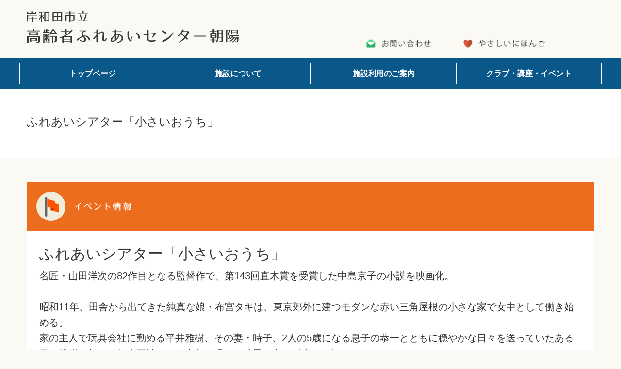

--- FILE ---
content_type: text/html; charset=UTF-8
request_url: https://kishiwada-fureai.net/2024/02/28/event20240412/
body_size: 9458
content:
<!doctype html>
<html class="no-js" lang="ja">

<head>
    <meta charset="utf-8" />
    <meta http-equiv="x-ua-compatible" content="ie=edge,chrome=1">
    <meta name="viewport" content="width=device-width, initial-scale=1.0">
    <title>ふれあいシアター「小さいおうち」 | 高齢者ふれあいセンター朝陽</title>
    <meta name="description" itemprop="description" content="" />
    <link rel="alternate" type="application/rss+xml" title="高齢者ふれあいセンター朝陽 RSSフィード" href="https://kishiwada-fureai.net/feed/">
    <link rel="stylesheet" href="https://kishiwada-fureai.net/wp/wp-content/themes/community_center/css/foundation.css" />
    <link rel="stylesheet" href="https://kishiwada-fureai.net/wp/wp-content/themes/community_center/css/foundation-icons.css" />
    <link rel="stylesheet" href="https://kishiwada-fureai.net/wp/wp-content/themes/community_center/css/common.css" />
    <link rel="stylesheet" href="https://kishiwada-fureai.net/wp/wp-content/themes/community_center/css/slick.css" />
    <link rel="stylesheet" href="https://kishiwada-fureai.net/wp/wp-content/themes/community_center/css/slick-theme.css" />
    <link rel="stylesheet" href="https://kishiwada-fureai.net/wp/wp-content/themes/community_center/css/slimmenu.min.css" />
    <link rel="stylesheet" href="https://kishiwada-fureai.net/wp/wp-content/themes/community_center/style.css" />

<!--[if lt IE 9]>
<script src="https://kishiwada-fureai.net/wp/wp-content/themes/community_center/js/html5shiv.js"></script>
<script src="https://kishiwada-fureai.net/wp/wp-content/themes/community_center/js/respond.src.js"></script>
<link rel="stylesheet" type="text/css" href="https://kishiwada-fureai.net/wp/wp-content/themes/community_center/css/style-oldIE.css">
<![endif]-->
<meta name='robots' content='max-image-preview:large' />
<link rel="alternate" title="oEmbed (JSON)" type="application/json+oembed" href="https://kishiwada-fureai.net/wp-json/oembed/1.0/embed?url=https%3A%2F%2Fkishiwada-fureai.net%2F2024%2F02%2F28%2Fevent20240412%2F" />
<link rel="alternate" title="oEmbed (XML)" type="text/xml+oembed" href="https://kishiwada-fureai.net/wp-json/oembed/1.0/embed?url=https%3A%2F%2Fkishiwada-fureai.net%2F2024%2F02%2F28%2Fevent20240412%2F&#038;format=xml" />
<style id='wp-img-auto-sizes-contain-inline-css' type='text/css'>
img:is([sizes=auto i],[sizes^="auto," i]){contain-intrinsic-size:3000px 1500px}
/*# sourceURL=wp-img-auto-sizes-contain-inline-css */
</style>
<style id='wp-emoji-styles-inline-css' type='text/css'>

	img.wp-smiley, img.emoji {
		display: inline !important;
		border: none !important;
		box-shadow: none !important;
		height: 1em !important;
		width: 1em !important;
		margin: 0 0.07em !important;
		vertical-align: -0.1em !important;
		background: none !important;
		padding: 0 !important;
	}
/*# sourceURL=wp-emoji-styles-inline-css */
</style>
<style id='wp-block-library-inline-css' type='text/css'>
:root{--wp-block-synced-color:#7a00df;--wp-block-synced-color--rgb:122,0,223;--wp-bound-block-color:var(--wp-block-synced-color);--wp-editor-canvas-background:#ddd;--wp-admin-theme-color:#007cba;--wp-admin-theme-color--rgb:0,124,186;--wp-admin-theme-color-darker-10:#006ba1;--wp-admin-theme-color-darker-10--rgb:0,107,160.5;--wp-admin-theme-color-darker-20:#005a87;--wp-admin-theme-color-darker-20--rgb:0,90,135;--wp-admin-border-width-focus:2px}@media (min-resolution:192dpi){:root{--wp-admin-border-width-focus:1.5px}}.wp-element-button{cursor:pointer}:root .has-very-light-gray-background-color{background-color:#eee}:root .has-very-dark-gray-background-color{background-color:#313131}:root .has-very-light-gray-color{color:#eee}:root .has-very-dark-gray-color{color:#313131}:root .has-vivid-green-cyan-to-vivid-cyan-blue-gradient-background{background:linear-gradient(135deg,#00d084,#0693e3)}:root .has-purple-crush-gradient-background{background:linear-gradient(135deg,#34e2e4,#4721fb 50%,#ab1dfe)}:root .has-hazy-dawn-gradient-background{background:linear-gradient(135deg,#faaca8,#dad0ec)}:root .has-subdued-olive-gradient-background{background:linear-gradient(135deg,#fafae1,#67a671)}:root .has-atomic-cream-gradient-background{background:linear-gradient(135deg,#fdd79a,#004a59)}:root .has-nightshade-gradient-background{background:linear-gradient(135deg,#330968,#31cdcf)}:root .has-midnight-gradient-background{background:linear-gradient(135deg,#020381,#2874fc)}:root{--wp--preset--font-size--normal:16px;--wp--preset--font-size--huge:42px}.has-regular-font-size{font-size:1em}.has-larger-font-size{font-size:2.625em}.has-normal-font-size{font-size:var(--wp--preset--font-size--normal)}.has-huge-font-size{font-size:var(--wp--preset--font-size--huge)}.has-text-align-center{text-align:center}.has-text-align-left{text-align:left}.has-text-align-right{text-align:right}.has-fit-text{white-space:nowrap!important}#end-resizable-editor-section{display:none}.aligncenter{clear:both}.items-justified-left{justify-content:flex-start}.items-justified-center{justify-content:center}.items-justified-right{justify-content:flex-end}.items-justified-space-between{justify-content:space-between}.screen-reader-text{border:0;clip-path:inset(50%);height:1px;margin:-1px;overflow:hidden;padding:0;position:absolute;width:1px;word-wrap:normal!important}.screen-reader-text:focus{background-color:#ddd;clip-path:none;color:#444;display:block;font-size:1em;height:auto;left:5px;line-height:normal;padding:15px 23px 14px;text-decoration:none;top:5px;width:auto;z-index:100000}html :where(.has-border-color){border-style:solid}html :where([style*=border-top-color]){border-top-style:solid}html :where([style*=border-right-color]){border-right-style:solid}html :where([style*=border-bottom-color]){border-bottom-style:solid}html :where([style*=border-left-color]){border-left-style:solid}html :where([style*=border-width]){border-style:solid}html :where([style*=border-top-width]){border-top-style:solid}html :where([style*=border-right-width]){border-right-style:solid}html :where([style*=border-bottom-width]){border-bottom-style:solid}html :where([style*=border-left-width]){border-left-style:solid}html :where(img[class*=wp-image-]){height:auto;max-width:100%}:where(figure){margin:0 0 1em}html :where(.is-position-sticky){--wp-admin--admin-bar--position-offset:var(--wp-admin--admin-bar--height,0px)}@media screen and (max-width:600px){html :where(.is-position-sticky){--wp-admin--admin-bar--position-offset:0px}}

/*# sourceURL=wp-block-library-inline-css */
</style><style id='global-styles-inline-css' type='text/css'>
:root{--wp--preset--aspect-ratio--square: 1;--wp--preset--aspect-ratio--4-3: 4/3;--wp--preset--aspect-ratio--3-4: 3/4;--wp--preset--aspect-ratio--3-2: 3/2;--wp--preset--aspect-ratio--2-3: 2/3;--wp--preset--aspect-ratio--16-9: 16/9;--wp--preset--aspect-ratio--9-16: 9/16;--wp--preset--color--black: #000000;--wp--preset--color--cyan-bluish-gray: #abb8c3;--wp--preset--color--white: #ffffff;--wp--preset--color--pale-pink: #f78da7;--wp--preset--color--vivid-red: #cf2e2e;--wp--preset--color--luminous-vivid-orange: #ff6900;--wp--preset--color--luminous-vivid-amber: #fcb900;--wp--preset--color--light-green-cyan: #7bdcb5;--wp--preset--color--vivid-green-cyan: #00d084;--wp--preset--color--pale-cyan-blue: #8ed1fc;--wp--preset--color--vivid-cyan-blue: #0693e3;--wp--preset--color--vivid-purple: #9b51e0;--wp--preset--gradient--vivid-cyan-blue-to-vivid-purple: linear-gradient(135deg,rgb(6,147,227) 0%,rgb(155,81,224) 100%);--wp--preset--gradient--light-green-cyan-to-vivid-green-cyan: linear-gradient(135deg,rgb(122,220,180) 0%,rgb(0,208,130) 100%);--wp--preset--gradient--luminous-vivid-amber-to-luminous-vivid-orange: linear-gradient(135deg,rgb(252,185,0) 0%,rgb(255,105,0) 100%);--wp--preset--gradient--luminous-vivid-orange-to-vivid-red: linear-gradient(135deg,rgb(255,105,0) 0%,rgb(207,46,46) 100%);--wp--preset--gradient--very-light-gray-to-cyan-bluish-gray: linear-gradient(135deg,rgb(238,238,238) 0%,rgb(169,184,195) 100%);--wp--preset--gradient--cool-to-warm-spectrum: linear-gradient(135deg,rgb(74,234,220) 0%,rgb(151,120,209) 20%,rgb(207,42,186) 40%,rgb(238,44,130) 60%,rgb(251,105,98) 80%,rgb(254,248,76) 100%);--wp--preset--gradient--blush-light-purple: linear-gradient(135deg,rgb(255,206,236) 0%,rgb(152,150,240) 100%);--wp--preset--gradient--blush-bordeaux: linear-gradient(135deg,rgb(254,205,165) 0%,rgb(254,45,45) 50%,rgb(107,0,62) 100%);--wp--preset--gradient--luminous-dusk: linear-gradient(135deg,rgb(255,203,112) 0%,rgb(199,81,192) 50%,rgb(65,88,208) 100%);--wp--preset--gradient--pale-ocean: linear-gradient(135deg,rgb(255,245,203) 0%,rgb(182,227,212) 50%,rgb(51,167,181) 100%);--wp--preset--gradient--electric-grass: linear-gradient(135deg,rgb(202,248,128) 0%,rgb(113,206,126) 100%);--wp--preset--gradient--midnight: linear-gradient(135deg,rgb(2,3,129) 0%,rgb(40,116,252) 100%);--wp--preset--font-size--small: 13px;--wp--preset--font-size--medium: 20px;--wp--preset--font-size--large: 36px;--wp--preset--font-size--x-large: 42px;--wp--preset--spacing--20: 0.44rem;--wp--preset--spacing--30: 0.67rem;--wp--preset--spacing--40: 1rem;--wp--preset--spacing--50: 1.5rem;--wp--preset--spacing--60: 2.25rem;--wp--preset--spacing--70: 3.38rem;--wp--preset--spacing--80: 5.06rem;--wp--preset--shadow--natural: 6px 6px 9px rgba(0, 0, 0, 0.2);--wp--preset--shadow--deep: 12px 12px 50px rgba(0, 0, 0, 0.4);--wp--preset--shadow--sharp: 6px 6px 0px rgba(0, 0, 0, 0.2);--wp--preset--shadow--outlined: 6px 6px 0px -3px rgb(255, 255, 255), 6px 6px rgb(0, 0, 0);--wp--preset--shadow--crisp: 6px 6px 0px rgb(0, 0, 0);}:where(.is-layout-flex){gap: 0.5em;}:where(.is-layout-grid){gap: 0.5em;}body .is-layout-flex{display: flex;}.is-layout-flex{flex-wrap: wrap;align-items: center;}.is-layout-flex > :is(*, div){margin: 0;}body .is-layout-grid{display: grid;}.is-layout-grid > :is(*, div){margin: 0;}:where(.wp-block-columns.is-layout-flex){gap: 2em;}:where(.wp-block-columns.is-layout-grid){gap: 2em;}:where(.wp-block-post-template.is-layout-flex){gap: 1.25em;}:where(.wp-block-post-template.is-layout-grid){gap: 1.25em;}.has-black-color{color: var(--wp--preset--color--black) !important;}.has-cyan-bluish-gray-color{color: var(--wp--preset--color--cyan-bluish-gray) !important;}.has-white-color{color: var(--wp--preset--color--white) !important;}.has-pale-pink-color{color: var(--wp--preset--color--pale-pink) !important;}.has-vivid-red-color{color: var(--wp--preset--color--vivid-red) !important;}.has-luminous-vivid-orange-color{color: var(--wp--preset--color--luminous-vivid-orange) !important;}.has-luminous-vivid-amber-color{color: var(--wp--preset--color--luminous-vivid-amber) !important;}.has-light-green-cyan-color{color: var(--wp--preset--color--light-green-cyan) !important;}.has-vivid-green-cyan-color{color: var(--wp--preset--color--vivid-green-cyan) !important;}.has-pale-cyan-blue-color{color: var(--wp--preset--color--pale-cyan-blue) !important;}.has-vivid-cyan-blue-color{color: var(--wp--preset--color--vivid-cyan-blue) !important;}.has-vivid-purple-color{color: var(--wp--preset--color--vivid-purple) !important;}.has-black-background-color{background-color: var(--wp--preset--color--black) !important;}.has-cyan-bluish-gray-background-color{background-color: var(--wp--preset--color--cyan-bluish-gray) !important;}.has-white-background-color{background-color: var(--wp--preset--color--white) !important;}.has-pale-pink-background-color{background-color: var(--wp--preset--color--pale-pink) !important;}.has-vivid-red-background-color{background-color: var(--wp--preset--color--vivid-red) !important;}.has-luminous-vivid-orange-background-color{background-color: var(--wp--preset--color--luminous-vivid-orange) !important;}.has-luminous-vivid-amber-background-color{background-color: var(--wp--preset--color--luminous-vivid-amber) !important;}.has-light-green-cyan-background-color{background-color: var(--wp--preset--color--light-green-cyan) !important;}.has-vivid-green-cyan-background-color{background-color: var(--wp--preset--color--vivid-green-cyan) !important;}.has-pale-cyan-blue-background-color{background-color: var(--wp--preset--color--pale-cyan-blue) !important;}.has-vivid-cyan-blue-background-color{background-color: var(--wp--preset--color--vivid-cyan-blue) !important;}.has-vivid-purple-background-color{background-color: var(--wp--preset--color--vivid-purple) !important;}.has-black-border-color{border-color: var(--wp--preset--color--black) !important;}.has-cyan-bluish-gray-border-color{border-color: var(--wp--preset--color--cyan-bluish-gray) !important;}.has-white-border-color{border-color: var(--wp--preset--color--white) !important;}.has-pale-pink-border-color{border-color: var(--wp--preset--color--pale-pink) !important;}.has-vivid-red-border-color{border-color: var(--wp--preset--color--vivid-red) !important;}.has-luminous-vivid-orange-border-color{border-color: var(--wp--preset--color--luminous-vivid-orange) !important;}.has-luminous-vivid-amber-border-color{border-color: var(--wp--preset--color--luminous-vivid-amber) !important;}.has-light-green-cyan-border-color{border-color: var(--wp--preset--color--light-green-cyan) !important;}.has-vivid-green-cyan-border-color{border-color: var(--wp--preset--color--vivid-green-cyan) !important;}.has-pale-cyan-blue-border-color{border-color: var(--wp--preset--color--pale-cyan-blue) !important;}.has-vivid-cyan-blue-border-color{border-color: var(--wp--preset--color--vivid-cyan-blue) !important;}.has-vivid-purple-border-color{border-color: var(--wp--preset--color--vivid-purple) !important;}.has-vivid-cyan-blue-to-vivid-purple-gradient-background{background: var(--wp--preset--gradient--vivid-cyan-blue-to-vivid-purple) !important;}.has-light-green-cyan-to-vivid-green-cyan-gradient-background{background: var(--wp--preset--gradient--light-green-cyan-to-vivid-green-cyan) !important;}.has-luminous-vivid-amber-to-luminous-vivid-orange-gradient-background{background: var(--wp--preset--gradient--luminous-vivid-amber-to-luminous-vivid-orange) !important;}.has-luminous-vivid-orange-to-vivid-red-gradient-background{background: var(--wp--preset--gradient--luminous-vivid-orange-to-vivid-red) !important;}.has-very-light-gray-to-cyan-bluish-gray-gradient-background{background: var(--wp--preset--gradient--very-light-gray-to-cyan-bluish-gray) !important;}.has-cool-to-warm-spectrum-gradient-background{background: var(--wp--preset--gradient--cool-to-warm-spectrum) !important;}.has-blush-light-purple-gradient-background{background: var(--wp--preset--gradient--blush-light-purple) !important;}.has-blush-bordeaux-gradient-background{background: var(--wp--preset--gradient--blush-bordeaux) !important;}.has-luminous-dusk-gradient-background{background: var(--wp--preset--gradient--luminous-dusk) !important;}.has-pale-ocean-gradient-background{background: var(--wp--preset--gradient--pale-ocean) !important;}.has-electric-grass-gradient-background{background: var(--wp--preset--gradient--electric-grass) !important;}.has-midnight-gradient-background{background: var(--wp--preset--gradient--midnight) !important;}.has-small-font-size{font-size: var(--wp--preset--font-size--small) !important;}.has-medium-font-size{font-size: var(--wp--preset--font-size--medium) !important;}.has-large-font-size{font-size: var(--wp--preset--font-size--large) !important;}.has-x-large-font-size{font-size: var(--wp--preset--font-size--x-large) !important;}
/*# sourceURL=global-styles-inline-css */
</style>

<style id='classic-theme-styles-inline-css' type='text/css'>
/*! This file is auto-generated */
.wp-block-button__link{color:#fff;background-color:#32373c;border-radius:9999px;box-shadow:none;text-decoration:none;padding:calc(.667em + 2px) calc(1.333em + 2px);font-size:1.125em}.wp-block-file__button{background:#32373c;color:#fff;text-decoration:none}
/*# sourceURL=/wp-includes/css/classic-themes.min.css */
</style>
<link rel="https://api.w.org/" href="https://kishiwada-fureai.net/wp-json/" /><link rel="alternate" title="JSON" type="application/json" href="https://kishiwada-fureai.net/wp-json/wp/v2/posts/3567" /><link rel="EditURI" type="application/rsd+xml" title="RSD" href="https://kishiwada-fureai.net/wp/xmlrpc.php?rsd" />
<meta name="generator" content="WordPress 6.9" />
<link rel="canonical" href="https://kishiwada-fureai.net/2024/02/28/event20240412/" />
<link rel='shortlink' href='https://kishiwada-fureai.net/?p=3567' />
</head>

<body onload="initialize();" class="wp-singular post-template-default single single-post postid-3567 single-format-standard wp-theme-community_center">

<!-- Global site tag (gtag.js) - Google Analytics -->
<script async src="https://www.googletagmanager.com/gtag/js?id=UA-85675864-18"></script>
<script>
  window.dataLayer = window.dataLayer || [];
  function gtag(){dataLayer.push(arguments);}
  gtag('js', new Date());

  gtag('config', 'UA-85675864-18');
</script>

<!-- スマホメニュー -->
<nav class="show-for-small-only">
    <ul id="navigation" class="slimmenu">
        <li><a href="https://kishiwada-fureai.net">トップページ</a>
        <li><a href="https://kishiwada-fureai.net/facilities">施設について</a>
            <ul>
                <li><a href="https://kishiwada-fureai.net/facilities/facility_details">施設の詳細</a></li>
                <li><a href="https://kishiwada-fureai.net/facilities/access_map">アクセスマップ</a></li>
                <li><a href="https://kishiwada-fureai.net/facilities/floor_map">フロアマップ</a></li>
                <li><a href="https://kishiwada-fureai.net/facilities/notes">注意事項</a></li>
            </ul>
        </li>
        <li><a href="https://kishiwada-fureai.net/guidance">施設利用のご案内</a>
            <ul>
                <li><a href="https://kishiwada-fureai.net/guidance/room_details">各部屋の詳細</a></li>
                <li><a href="https://kishiwada-fureai.net/guidance/how_to_book">ご予約方法</a></li>
                <li><a href="https://kishiwada-fureai.net/guidance/usage_fee">ご利用料金</a></li>
            </ul>
        </li>
        <li><a href="https://kishiwada-fureai.net/lecturer">講座やイベントのご案内</a>
            <ul>
                <li><a href="https://kishiwada-fureai.net/category/course">講座・教室情報</a></li>
                <li><a href="https://kishiwada-fureai.net/category/event">イベント情報</a></li>
                <li><a href="https://kishiwada-fureai.net/category/club">クラブ情報</a></li>
                <li><a href="https://kishiwada-fureai.net/past_post">過去のイベント・講座・教室一覧</a></li>
            </ul>
        </li>
        <li><a href="https://kishiwada-fureai.net/contacts">お問い合わせ</a></li>
        <li><a href="https://kishiwada-fureai.net/friendly_japanese">やさしいにほんご</a></li>

        <!-- <li><a href="https://www.facebook.com/abeno.citzens.center.official/" target="_blank">フェイスブック</a></li>
        <li><a href="https://twitter.com/75KgLGEBetnO1rw" target="_blank">ツイッター</a></li>
        <li><a href="https://www.instagram.com/abenokumin.center/?hl=ja" target="_blank">インスタグラム</a></li> -->
    </ul>
</nav>
<!-- /スマホメニュー -->



<!-- ヘッダー -->

<header class="hide-for-small-only">
    <div class="row">
        <div class="small-12 medium-5 columns">
                             <p class="top_title"><a href="https://kishiwada-fureai.net" class="top_title"><img src="https://kishiwada-fureai.net/wp/wp-content/themes/community_center/common/img/logo.png" alt="高齢者ふれあいセンター朝陽" title="高齢者ふれあいセンター朝陽" /></a></p>
                    </div>
        <div class="small-12 medium-2 columns">　</div>
        <div class="small-12 medium-2 columns">
          <a href="https://kishiwada-fureai.net/contacts"><img src="https://kishiwada-fureai.net/wp/wp-content/themes/community_center/common/img/mail_btn.png" alt="お問い合わせフォーム" title="お問い合わせフォーム" class="hed_naavi" /></a>
        </div>
        <div class="small-12 medium-2 columns">
          <a href="https://kishiwada-fureai.net/friendly_japanese"><img src="https://kishiwada-fureai.net/wp/wp-content/themes/community_center/common/img/yasashii_btn.png" alt="やさしいにほんご" title="やさしいにほんご" class="hed_naavi" /></a>
        </div>
        <div class="small-12 medium-1 columns">
          <!--
          <a href="https://twitter.com/75KgLGEBetnO1rw" target="_blank">
            <img src="https://kishiwada-fureai.net/wp/wp-content/themes/community_center/img/sns_icon/twitter.png" alt="高齢者ふれあいセンター朝陽公式ツイッター" title="高齢者ふれあいセンター朝陽公式ツイッター" class="hed_naavi2" />
          </a>
          <a href="https://www.facebook.com/abeno.citzens.center.official/" target="_blank">
            <img src="https://kishiwada-fureai.net/wp/wp-content/themes/community_center/img/sns_icon/facebook.png" alt="高齢者ふれあいセンター朝陽公式フェイスブックページ" title="高齢者ふれあいセンター朝陽公式フェイスブックページ" class="hed_naavi2" />
          </a>
          <a href="https://www.instagram.com/abenokumin.center/?hl=ja" target="_blank">
            <img src="https://kishiwada-fureai.net/wp/wp-content/themes/community_center/img/sns_icon/instagram.png" alt="高齢者ふれあいセンター朝陽公式インスタグラム" title="高齢者ふれあいセンター朝陽公式インスタグラム" class="hed_naavi2" />
          </a>
          -->

        </div>
    </div>
</header>
<!-- /ヘッダー -->
<!-- グローバルナビ -->
<nav class="hide-for-small-only">
    <div class="row collapse navi">
        <div class="small-6 medium-3 columns"><a href="https://kishiwada-fureai.net">トップページ</a></div>
        <div class="small-6 medium-3 columns">
            <ul class="menu">
                <li class="menu_top">
                    <a href="https://kishiwada-fureai.net/facilities" class="init-bottom">施設について</a>
                    <ul class="menu_second">
                        <li><a href="https://kishiwada-fureai.net/facilities/facility_details">施設の詳細</a></li>
                        <li><a href="https://kishiwada-fureai.net/facilities/access_map">アクセスマップ</a></li>
                        <li><a href="https://kishiwada-fureai.net/facilities/floor_map">フロアマップ</a></li>
                        <li><a href="https://kishiwada-fureai.net/facilities/notes">注意事項</a></li>
                    </ul>
                </li>
            </ul>
        </div>
        <div class="small-6 medium-3 columns">
        	<ul class="menu">
                <li class="menu_top">
                    <a href="https://kishiwada-fureai.net/guidance" class="init-bottom">施設利用のご案内</a>
                    <ul class="menu_second">
                        <li><a href="https://kishiwada-fureai.net/guidance/room_details">各部屋の詳細</a></li>
                        <li><a href="https://kishiwada-fureai.net/guidance/how_to_book">集会室 / 会議室のご使用方法</a></li>
                        <li><a href="https://kishiwada-fureai.net/guidance/usage_fee">集会室 / 会議室のご使用料金</a></li>
                    </ul>
                </li>
            </ul>
        </div>
        <div class="small-6 medium-3 columns">
        	<ul class="menu">
                <li class="menu_top">
                    <a href="https://kishiwada-fureai.net/lecturer" class="init-bottom">クラブ・講座・イベント</a>
                    <ul class="menu_second">
                        <li><a href="https://kishiwada-fureai.net/category/event">イベント情報</a></li>
                        <li><a href="https://kishiwada-fureai.net/category/course">講座・教室情報</a></li>
                        <li><a href="https://kishiwada-fureai.net/category/club">クラブ情報</a></li>
                        <li><a href="https://kishiwada-fureai.net/past_post">過去のイベント・講座・教室一覧</a></li>
                    </ul>
                </li>
            </ul>
        </div>
    </div>
</nav>
<!-- /グローバルナビ -->



	


<section class="sec_white">
    <div class="row">
        <div class="small-12 medium-12 columns post">
            <h2>ふれあいシアター「小さいおうち」<!-- 2024年4月12日開催 -->
</h2>
        </div>
    </div>
</section>

<section class="sec_nomal room">

    <div class="row">

    	<!-- main -->
        <div class="small-12 medium-12 columns">

        <div class="event post_ct"><img src="https://kishiwada-fureai.net/wp/wp-content/themes/community_center/common/img/cate_event.png" alt="イベント情報" title="イベント情報" class="" /></div>




<div class="row">
                <div class="small-12 medium-12 columns">


                    <div class="post_body clearfix">
                    <h3>ふれあいシアター「小さいおうち」</h3>
                    <p class="post_text">名匠・山田洋次の82作目となる監督作で、第143回直木賞を受賞した中島京子の小説を映画化。<br>
<br>
昭和11年、田舎から出てきた純真な娘・布宮タキは、東京郊外に建つモダンな赤い三角屋根の小さな家で女中として働き始める。<br>
家の主人で玩具会社に勤める平井雅樹、その妻・時子、2人の5歳になる息子の恭一とともに穏やかな日々を送っていたある日、雅樹の部下で板倉正治という青年が現れ、時子の心が板倉へと傾いていく。</p>
                    	<div class="row">
                            <div class="small-12 medium-5 columns">
                                <p class="post_body_title">開催日時</p>
                                <p class="event_date">

																	
																	2024年4月12日																	<span>
																		(金) 																	</span>

																	
																	<br>

																		13:30～15:45
                                </p>

                                <p class="post_body_title">場所</p>
                                <p class="event_text">
                                    集会室                                </p>


<p class="post_body_title">案内資料</p>
<p class="event_text">
<a href="https://kishiwada-fureai.net/wp/wp-content/uploads/2024/02/event20240412.pdf" target="_blank">案内資料PDFダウンロード</a>
</p>


                            </div>
                            <div class="small-12 medium-7 columns">

<table>
<tbody>

<tr>
<th>対象</th>
<td>一般（岸和田市在住の65歳以上の方）</td>
</tr>

<tr>
<th>定員</th>
<td>25名</td>
</tr>

<tr>
<th>持ち物</th>
<td>特になし</td>
</tr>

<tr>
<th>参加費・材料費</th>
<td>無料</td>
</tr>

<tr>
<th>申込詳細</th>
<td>3月8日（金）9：00～先着順、定員になり次第締め切ります。詳しくは窓口に直接、またはお電話でお問い合わせください。</td>
</tr>


</tbody>
</table>
                            </div>
                        </div>
                    </div>
                </div>
            </div>






        </div>
        <!-- /main -->

    </div><!-- /row -->

</section>




    
    
</section>





<section class="sec_white">
	<div class="row collapse">
            <div class="small-12 medium-6 medium-offset-3 columns">

			<h5 style="padding-left: 5px; margin-top: 40px;"><a href="https://twitter.com/kishiwadafureai" target="_blank"><img src="https://kishiwada-fureai.net/wp/wp-content/themes/community_center/img/sns_icon/x.png" alt="岸和田市立 高齢者ふれあいセンター朝陽 公式X" title="岸和田市立 高齢者ふれあいセンター朝陽 公式X" class="hed_naavi2"/> 公式X</a></h5>

				<div  style="border:1px solid #ccc;">

					<a class="twitter-timeline" data-lang="ja" data-height="350" href="https://twitter.com/kishiwadafureai?ref_src=twsrc%5Etfw" data-chrome=”noheader,nofooter”>Tweets by kishiwadafureai</a> <script async src="https://platform.twitter.com/widgets.js" charset="utf-8"></script>
        </div>
			</div>
    </div>
</section>


<!-- 予約状況リンク -->
<!-- <section class="sec_white">
	<div class="row">
            <div class="small-12 large-12 columns sec_title"><a href="" target="_blank"><img src="https://kishiwada-fureai.net/wp/wp-content/themes/community_center/common/img/yoyaku_btn.png" alt="施設・各部屋の空き状況確認はこちら" title="施設・各部屋の空き状況確認はこちら" class="" /></a></div>
    </div>
</section> -->
<!-- /予約状況リンク -->



<!-- shitei -->
<section class="shitei sec_white">



	<div class="row">
        <div class="small-12 large-12 columns"><a href="https://www.bikentechno.co.jp/" target="_blank"><img src="https://kishiwada-fureai.net/wp/wp-content/themes/community_center/common/img/bikentechno.png" alt="株式会社ビケンテクノ" title="株式会社ビケンテクノ" class="" /></a><p>指定管理者　<a href="https://www.bikentechno.co.jp/" target="_blank">株式会社ビケンテクノ</a></p></div>
    </div>
</section>
<!-- /shitei -->


<!-- footer -->
<footer>
    <div class="row">
        <div class="small-12 medium-4 columns foot_address">
            <p>岸和田市立</p>
            <h3>高齢者ふれあいセンター朝陽</h3>
            <p>
            〒596-0041<br>
            大阪府岸和田市下野町5丁目3番8号<br>
            電話　072-438-4456<br>
            FAX　072-438-4458
            </p>
            <address>copyright©2021 岸和田市立高齢者ふれあいセンター朝陽. all rights reserved.</address>
        </div>
        <div class="hide-for-small-only medium-2 columns">
        	<ul>
                <li><a href="https://kishiwada-fureai.net/facilities">施設について</a>
                    <ul>
                        <li><a href="https://kishiwada-fureai.net/facilities/facility_details">施設の詳細</a></li>
                        <li><a href="https://kishiwada-fureai.net/facilities/access_map">アクセス</a></li>
                        <li><a href="https://kishiwada-fureai.net/facilities/floor_map">フロアマップ</a></li>
                        <li><a href="https://kishiwada-fureai.net/facilities/notes">注意事項</a></li>
                    </ul>
                </li>
            </ul>
        </div>
        <div class="hide-for-small-only medium-2 columns">
        	<ul>
                <li><a href="https://kishiwada-fureai.net/guidance">施設利用のご案内</a>
                    <ul>
                        <li><a href="https://kishiwada-fureai.net/guidance/room_details">各部屋の詳細</a></li>
                        <li><a href="https://kishiwada-fureai.net/guidance/how_to_book">ご予約方法</a></li>
                        <li><a href="https://kishiwada-fureai.net/guidance/usage_fee">ご利用料金</a></li>
                    </ul>
                </li>
            </ul>
        </div>
        <div class="hide-for-small-only medium-2 columns end">
        	<ul>
                <li><a href="https://kishiwada-fureai.net/lecturer">講座やイベントのご案内</a>
                    <ul>
                        <li><a href="https://kishiwada-fureai.net/category/course">講座・教室情報</a></li>
                        <li><a href="https://kishiwada-fureai.net/category/event">イベント情報</a></li>
												<li><a href="https://kishiwada-fureai.net/category/club">クラブ情報</a></li>
                        <li><a href="https://kishiwada-fureai.net/past_post">過去のイベント等一覧</a></li>
                    </ul>
                </li>
            </ul>
        </div>
        <div class="hide-for-small-only medium-2 columns end">
        	<ul>
                <li><a href="https://kishiwada-fureai.net/contacts">お問い合わせ</a></li>
                <li><a href="https://kishiwada-fureai.net/friendly_japanese">やさしいにほんご</a></li>
                <li><a href="https://kishiwada-fureai.net/browser">推奨ブラウザについて</a></li>
            </ul>
        </div>
    </div>
</footer>
<!-- /footer -->




<script src="https://maps.googleapis.com/maps/api/js?key=AIzaSyA30j1xiAaJ7MeSi6MsxZwdA-GoGFtq6lY"></script>



<script type="text/javascript" src="https://kishiwada-fureai.net/wp/wp-content/themes/community_center/js/vendor/jquery.min.js"></script>



<script type="text/javascript" src="https://kishiwada-fureai.net/wp/wp-content/themes/community_center/js/smart-crossfade.js"></script>
<script type="text/javascript" src="https://kishiwada-fureai.net/wp/wp-content/themes/community_center/js/vendor/what-input.min.js"></script>
<script type="text/javascript" src="https://kishiwada-fureai.net/wp/wp-content/themes/community_center/js/foundation.min.js"></script>
<script type="text/javascript" src="https://kishiwada-fureai.net/wp/wp-content/themes/community_center/js/jquery.slimmenu.min.js"></script>
<script type="text/javascript" src="https://kishiwada-fureai.net/wp/wp-content/themes/community_center/js/slick.min.js"></script>
<script type="text/javascript" src="https://kishiwada-fureai.net/wp/wp-content/themes/community_center/js/app.js"></script>

<script type="speculationrules">
{"prefetch":[{"source":"document","where":{"and":[{"href_matches":"/*"},{"not":{"href_matches":["/wp/wp-*.php","/wp/wp-admin/*","/wp/wp-content/uploads/*","/wp/wp-content/*","/wp/wp-content/plugins/*","/wp/wp-content/themes/community_center/*","/*\\?(.+)"]}},{"not":{"selector_matches":"a[rel~=\"nofollow\"]"}},{"not":{"selector_matches":".no-prefetch, .no-prefetch a"}}]},"eagerness":"conservative"}]}
</script>
<script id="wp-emoji-settings" type="application/json">
{"baseUrl":"https://s.w.org/images/core/emoji/17.0.2/72x72/","ext":".png","svgUrl":"https://s.w.org/images/core/emoji/17.0.2/svg/","svgExt":".svg","source":{"concatemoji":"https://kishiwada-fureai.net/wp/wp-includes/js/wp-emoji-release.min.js?ver=6.9"}}
</script>
<script type="module">
/* <![CDATA[ */
/*! This file is auto-generated */
const a=JSON.parse(document.getElementById("wp-emoji-settings").textContent),o=(window._wpemojiSettings=a,"wpEmojiSettingsSupports"),s=["flag","emoji"];function i(e){try{var t={supportTests:e,timestamp:(new Date).valueOf()};sessionStorage.setItem(o,JSON.stringify(t))}catch(e){}}function c(e,t,n){e.clearRect(0,0,e.canvas.width,e.canvas.height),e.fillText(t,0,0);t=new Uint32Array(e.getImageData(0,0,e.canvas.width,e.canvas.height).data);e.clearRect(0,0,e.canvas.width,e.canvas.height),e.fillText(n,0,0);const a=new Uint32Array(e.getImageData(0,0,e.canvas.width,e.canvas.height).data);return t.every((e,t)=>e===a[t])}function p(e,t){e.clearRect(0,0,e.canvas.width,e.canvas.height),e.fillText(t,0,0);var n=e.getImageData(16,16,1,1);for(let e=0;e<n.data.length;e++)if(0!==n.data[e])return!1;return!0}function u(e,t,n,a){switch(t){case"flag":return n(e,"\ud83c\udff3\ufe0f\u200d\u26a7\ufe0f","\ud83c\udff3\ufe0f\u200b\u26a7\ufe0f")?!1:!n(e,"\ud83c\udde8\ud83c\uddf6","\ud83c\udde8\u200b\ud83c\uddf6")&&!n(e,"\ud83c\udff4\udb40\udc67\udb40\udc62\udb40\udc65\udb40\udc6e\udb40\udc67\udb40\udc7f","\ud83c\udff4\u200b\udb40\udc67\u200b\udb40\udc62\u200b\udb40\udc65\u200b\udb40\udc6e\u200b\udb40\udc67\u200b\udb40\udc7f");case"emoji":return!a(e,"\ud83e\u1fac8")}return!1}function f(e,t,n,a){let r;const o=(r="undefined"!=typeof WorkerGlobalScope&&self instanceof WorkerGlobalScope?new OffscreenCanvas(300,150):document.createElement("canvas")).getContext("2d",{willReadFrequently:!0}),s=(o.textBaseline="top",o.font="600 32px Arial",{});return e.forEach(e=>{s[e]=t(o,e,n,a)}),s}function r(e){var t=document.createElement("script");t.src=e,t.defer=!0,document.head.appendChild(t)}a.supports={everything:!0,everythingExceptFlag:!0},new Promise(t=>{let n=function(){try{var e=JSON.parse(sessionStorage.getItem(o));if("object"==typeof e&&"number"==typeof e.timestamp&&(new Date).valueOf()<e.timestamp+604800&&"object"==typeof e.supportTests)return e.supportTests}catch(e){}return null}();if(!n){if("undefined"!=typeof Worker&&"undefined"!=typeof OffscreenCanvas&&"undefined"!=typeof URL&&URL.createObjectURL&&"undefined"!=typeof Blob)try{var e="postMessage("+f.toString()+"("+[JSON.stringify(s),u.toString(),c.toString(),p.toString()].join(",")+"));",a=new Blob([e],{type:"text/javascript"});const r=new Worker(URL.createObjectURL(a),{name:"wpTestEmojiSupports"});return void(r.onmessage=e=>{i(n=e.data),r.terminate(),t(n)})}catch(e){}i(n=f(s,u,c,p))}t(n)}).then(e=>{for(const n in e)a.supports[n]=e[n],a.supports.everything=a.supports.everything&&a.supports[n],"flag"!==n&&(a.supports.everythingExceptFlag=a.supports.everythingExceptFlag&&a.supports[n]);var t;a.supports.everythingExceptFlag=a.supports.everythingExceptFlag&&!a.supports.flag,a.supports.everything||((t=a.source||{}).concatemoji?r(t.concatemoji):t.wpemoji&&t.twemoji&&(r(t.twemoji),r(t.wpemoji)))});
//# sourceURL=https://kishiwada-fureai.net/wp/wp-includes/js/wp-emoji-loader.min.js
/* ]]> */
</script>
</body>
</html>


--- FILE ---
content_type: text/css
request_url: https://kishiwada-fureai.net/wp/wp-content/themes/community_center/style.css
body_size: 3750
content:
@charset "UTF-8";
/*
Theme Name: Community center
Description: コミュニティーセンター用テーマ
Version: 1.1
Author: CUBE
Author URI: http://cs-cube.com
*/

.SP_emergency {
	margin-bottom: 50px;
	padding: 30px 30px 20px !important;
	border:8px solid #CC0000;

}
.SP_emergency h3 {
	padding:0 0 20px 0;
	font-size: 1.6rem;
	font-weight: bold;
	color:#CC0000;
	border-bottom:1px solid #ccc;
text-align: center;
}
.SP_emergency p {
	font-weight: bold;
text-align: left;
}



.font-r {
color:#ff0000;
}


/*****************************/
/*          section          */
/*****************************/
.sec_info {
	padding:50px 0;
	background-color:#f2f0e1;
}


.sec_nomal {
	padding:50px 0;
}

.sec_white {
	padding:50px 0;
	background-color:#fff;
}

.sec_title {
	margin:0 0 30px 0;
	text-align:center;
}
.sec_bottom {
	margin:20px 0 0;
	text-align:right;
}
@media only screen and (max-width: 39.9375em) {
		.sec_bottom { text-align:center; }
	}


/*****************************/
/*          header           */
/*****************************/

header {}
header .top_title {
	margin:20px 0 30px;
	padding:0;
}
header a .hed_naavi {
	margin:80px 0 0;
}

header a .hed_naavi2 {
	margin:75px 0 0 6px;
}
@media screen and (min-width: 40em) and (max-width: 63.9375em) {
	header a .hed_naavi2 {
		margin:15px 0 0 3px;
	}
}

/*****************************/
/*         btn navi          */
/*****************************/
.bt_navi {
	text-align:center;
}
.bt_navi a img{
	transition: none;
}
.bt_navi a:hover img ,
.bt_navi a:active img {
	opacity:1;
	filter:alpha(opacity=100);
	-ms-filter: "alpha( opacity=100 )";
}

/*****************************/
/*           navi            */
/*****************************/

nav {
	color:#fff;
	background-color:#0a5789;
	text-align:center;
}
	nav .navi div {
		margin:10px 0;
		font-weight:bold;
		border-left:1px solid #fff;
	}
		nav .navi div:last-child { border-right:1px solid #fff; }
	nav .navi div a {
		padding:10px 0;
		color:#fff;
		display:block;
	}
	nav .navi div a:hover {
		color:#57c9ff;
	}
		.menu {
			position: relative;
			width: 100%;
			*zoom: 1;
		}

		.menu > li {
			display: block;
			width: 100%;
			padding:4px 0;
		}

		.menu > li.menu_top {
			position: relative;
		}
		.menu > li.menu_top a {}

		ul.menu_second {
			visibility: hidden;
			opacity: 0;
			z-index: 1;
		}

		li.menu_top ul.menu_second {
			position: absolute;
			top: 30px;
			left:-20px;
			width: 100%;
			background: #0a5789;
			-webkit-transition: all .2s ease;
			transition: all .2s ease;
		}

		li.menu_top:hover ul.menu_second {
			top: 44px;
			visibility: visible;
			opacity: 0.85;
			filter:alpha(opacity=85);
			-ms-filter: "alpha( opacity=85 )";
		}

		.menu_second li {
			border-top: 1px solid #fff;
			list-style:none;
		}
		.menu_second li:first-child {
			padding:10px 0 0 0;
			border-top: none;
		}

		.menu_second li a:hover {
			background: #111;
		}




/*****************************/
/*           event           */
/*****************************/

#event_body {
	display: flex;
	flex-wrap: wrap;
}
#event_body_archive {
	display: flex;
	flex-direction: column;
}

#event_body .event_box {
	width:30%;
	margin:0 1.6% 20px;
	padding:0;
	background-color:#fff;
	border:1px solid #e0d9b0;
	position:relative;
}
#event_body_archive .event_box {
	width:100%;
	margin:0 0 20px;
	padding:0;
	background-color:#fff;
	border:1px solid #e0d9b0;
	position:relative;
}


#event_body .event_box:hover,
#event_body_archive .event_box:hover {
	background-color:#faf9f3;
}

#event_body .event_box a,
#event_body_archive .event_box a {
	position:absolute;
	top:0;
	left:0;
	width:100%;
	height:100%;
	text-indent:-9999px;
}

#event_body .event_body,
#event_body_archive .event_body  {
	width:100%;
	padding:12px 15px;
}
#event_body .event_body h4,
#event_body_archive .event_body h4 {
	margin:0 0 15px 0;
	padding:5px 0 15px 0;
	color:#2e97d8;
	font-weight:bold;
	font-size: 16px;
	border-bottom:1px dashed #ccc;
}

#event_body .event_body .day_title  {
	display:inline-block;
	width:100%;
	margin:0 10px 0 0;
	padding:3px 0;
	text-align:center;
	font-size: 16px;
	border-radius: 3px;
    -webkit-border-radius: 3px;
    -moz-border-radius: 3px;
	background-color:#dcd6b3;
	color:#333;
}
#event_body_archive .event_body .day_title  {
	display: inline-block;
	margin:0 10px 0 0;
	padding:3px 15px;
	text-align:center;
	font-size: 16px;
	border-radius: 3px;
    -webkit-border-radius: 3px;
    -moz-border-radius: 3px;
	background-color:#dcd6b3;
	color:#333;
}


#event_body .event_body .day,
#event_body_archive .event_body .day  {
	margin:10px 0 0;
	padding:0 0 10px;
	line-height:1.8;
	font-size: 16px;
	border-bottom:1px dashed #ccc;
}
#event_body .event_body .day span {
	margin:0 0 0 -3px;
	font-size: 16px;
}
#event_body_archive .event_body .day span {
	font-size: 16px;
}

#event_body .event_body .text,
#event_body_archive .event_body .text {
	margin:15px 0 10px;
	padding:0;
	font-size: 16px;
}





.event_cate { padding:12px 15px; }
.course { background-color:#0776a7; }
.event { background-color:#ed6d1f; }
.club { background-color:#956c53; }

@media only screen and (max-width: 39.9375em) {
	#event_body {
		flex-direction: column;
	}
	#event_body .event_box {
		width:90%;
		margin:0 auto 20px;
	}
}



/* .event_box { padding:0 20px 20px; }
.event_box_inner {
	position:relative;
	margin:0;
	padding:0;
	background-color:#fff;
}
.event_box_inner:hover {
	background-color:#faf9f3;
}
 .event_box_inner a{
    position:absolute;
    top:0;
    left:0;
    width:100%;
    height:100%;
    text-indent:-9999px;
}


.event_cate { padding:12px 15px; }
.course { background-color:#0776a7; }
.event { background-color:#ed6d1f; }
.classroom { background-color:#956c53; }

.event_body {
	height:300px;
	width:100%;
	padding:12px 15px;
	border:1px solid #e0d9b0;
}
.event_body h4 {
	margin:0 0 15px 0;
	padding:5px 0 15px 0;
	color:#2e97d8;
	font-weight:bold;
	font-size: 16px;
	border-bottom:1px dashed #ccc;
}
.event_body .day,
.event_body .time {
	margin:10px 0 0;
	padding:0 0 10px;
	line-height:1.8;
	font-size: 16px;
	border-bottom:1px dashed #ccc;
}
.event_body .day span {
	margin:0 0 0 -5px;
	font-size: 16px;
}

.event_body .day_title,
.event_body .time_title {
	display:inline-block;
	width:80px;
	margin:0 10px 0 0;
	padding:3px 0;
	text-align:center;
	font-size: 16px;
	border-radius: 3px;
    -webkit-border-radius: 3px;
    -moz-border-radius: 3px;
	background-color:#dcd6b3;
	color:#333;
}
.event_body .text {
	margin:15px 0 0;
	padding:0;
	font-size: 16px;
}

@media only screen and (max-width: 39.9375em) {
	.event_body {
		height:100%;
	}
	} */


/*****************************/
/*            News           */
/*****************************/

.news {}
.news ul { list-style:none; }
.news ul li {
	padding:20px 15px;
	font-weight:bold;
	border-top:1px solid #d2c9c4;
}
.news ul li:last-child { border-bottom:1px solid #d2c9c4; }
.news ul li span { margin:0 15px 0 0; color:#333; font-weight:normal;}
.news ul li i {
	margin:0 10px 0 0;
	color:#0776a7;
}

@media only screen and (max-width: 39.9375em) {
	.news ul { margin:0; }
	}


/*****************************/
/*           footer          */
/*****************************/

.shitei {
	padding: 50px 0 10px 0;
	text-align:center;
	font-size: 16px;
}
.shitei p {
	margin:0;
	padding:15px 0 0;
}

footer {
	margin:0;
	padding:30px 0;
	color:#fff;
	background-color:#0a5789;
}
footer a { color:#fff; }
footer h3 {
	margin:0 0 25px 0;
	font-size: 22px;
	font-weight:bold;
}
footer p {
	margin:0;
	font-size: 16px;
}
footer ul {
	margin:0;
	font-size: 16px;
	line-height:1.750rem;
}
footer ul li {
	margin:0;
	padding:0;
	list-style:none;
}
footer ul li ul {
	margin:0 0 10px 0;
}
footer ul li ul li {
	margin:0 0 0 20px;
	list-style: circle;
}

footer address {
	margin:20px 0 0 0;
	font-style:normal;
	font-size: 16px;
}

@media only screen and (max-width: 39.9375em) {
		footer h3 { text-align:center; }
		footer p { text-align:center; }
		footer address { text-align:center; padding:20px 0 0 0; }
		footer ul {
			margin:0 20px 20px;
		}
		.foot_address {
			margin: 0;
			padding: 0 0 20px 0;
		}
	}


/*****************************/
/*            side           */
/*****************************/
.side {}
.side_inner {
	padding:20px;
	border:1px solid #e0d9b0;
	background-color:#fff;
}
.side_inner h4 {
	padding:0 0 15px 0;
	color:#2e97d8;
	font-weight:bold;
	font-size: 16px;
	border-bottom:1px dashed #ccc;
}
.side_inner ul {
	margin:0 20px;
	list-style:none;
	line-height:2;
}
.side_inner ul li {
	position: relative;
}
.side_inner ul li::after {
	display: block;
	content: '';
	position: absolute;
	top: .8em;
	left: -1em;
	width: 6px;
	height: 6px;
	border-right: 1px solid #666;
	border-bottom: 1px solid #666;
	-webkit-transform: rotate(-45deg);
	transform: rotate(-45deg);
}
.side_inner ul ul {
	margin:0 10px 15px;
	line-height:2;
}
.side_inner ul ul li {
	position: relative;
	font-size: 16px;
}
.side_inner ul ul li::after {
	display: block;
	content: '';
	position: absolute;
	top: 0.92em;
	left: -1em;
	width: 4px;
	height: 4px;
	border-right: 1px solid #666;
	border-bottom: 1px solid #666;
	-webkit-transform: rotate(-45deg);
	transform: rotate(-45deg);
}


/*****************************/
/*         facilitie        */
/*****************************/

.facilitie {}
.facilitie h4 {
	font-size: 20px;
	font-weight:bold;
}
.facilitie ul {
	margin-bottom:40px;
}


.facilitie_body tbody {
	font-size: 16px;
	line-height:1.500rem;
}
.facilitie_body tbody tr {
	background-color:#fff;
}
.facilitie_body tbody th {
	padding:15px;
	text-align:left;
	font-weight:lighter;
	border:1px solid #e0d9b0;
	background-color:#f4f1cf;
}
.facilitie_body tbody td {
	padding:15px;
	text-align:left;
	border:1px solid #e0d9b0;
	background-color:#fff;
}



/*****************************/
/*           notes           */
/*****************************/

.notes {}
.notes table {}
.notes table th {
	padding:15px;
	text-align:left;
	font-size: 16px;
	border:1px solid #ccc;
}
.notes table td {
	padding:15px;
	text-align:left;
	border:1px solid #ccc;
}
.notes table td ul {
	line-height:1.900rem;
}



/*****************************/
/*          guidance         */
/*****************************/

.guidance {}
.guidance .guidance_box {
	padding:10px;
}
.guidance .guidance_box .guidance_box_inner {
	padding:10px;
	text-align:center;
	border:1px solid #e0d9b0;
}
.guidance .guidance_box .guidance_box_inner img {
	margin:0 0 10px 0;
}
.guidance .guidance_box .guidance_box_inner a img{
	transition: all 0s ease;
	-moz-transition: all 0s ease;
	-webkit-transition: all 0s ease;
	-o-transition: all 0s ease;
	-ms-transition: all 0s ease;
	-khtml-transition: all 0s ease;
}

.guidance table {}
.guidance table th {
	padding:15px;
	text-align:left;
	font-size: 16px;
}
.guidance table td {
	padding:15px 25px;
	text-align:left;
	font-size: 16px;
	line-height:1.500rem;
}



.guidance .sub_menu {
	margin: 0;
	padding:15px 25px;
	border:1px solid #e0d9b0;
}
.guidance .sub_menu p {
	margin:0;
	line-height:2;
}
.guidance .sub_menu_title {
	margin:0;
	font-weight:bold;
}
.guidance .sub_menu ul {
	margin:0 20px;
	list-style:none;
	line-height:2;
}
.guidance .sub_menu ul li {
	position: relative;
}
.guidance .sub_menu ul li::after {
	display: block;
	content: '';
	position: absolute;
	top: .8em;
	left: -1em;
	width: 6px;
	height: 6px;
	border-right: 1px solid #666;
	border-bottom: 1px solid #666;
	-webkit-transform: rotate(-45deg);
	transform: rotate(-45deg);
}

.guidance ol.flow {
margin: 0 auto;
padding: 0;
list-style-type: none;
}
.guidance ol.flow li {
margin: 0 0 20px 0;
padding:0 10px 30px;
}
.guidance ol.flow li:last-child {
margin-bottom: 0;
padding-bottom: 0;
border:none;
}

.guidance ol.flow dl {
margin: 0;
}

.guidance ol.flow dt {
padding: 0;
font-size: 20px;
}
.guidance ol.flow dt span {
margin: 0 10px 0 0;
color: #8E8E8E;
}

.guidance ol.flow dd {
margin: 0;
font-size: 16px;
}

.usage_fee {}

.usage_fee thead th {
	padding:10px;
	text-align:center;
	border:1px solid #e0d9b0;
	background-color:#f4f1cf;
}

.usage_fee tbody {
	background-color:#faf9f3;
	border:none;
}
.usage_fee tbody th {
	padding:10px;
	text-align:center;
	border:1px solid #e0d9b0;
	font-size: 16px;
	background-color:#fff;
}
.usage_fee tbody td {
	padding:10px;
	text-align:right;
	font-size: 16px;
	border:1px solid #e0d9b0;
	background-color:#fff;
}






.usage_fee .kome_ul {
	margin:0 15px 50px;
	font-size: 16px;
	list-style:none;
	text-indent:-1em;
}
.usage_fee .kome_ul li {
	margin:0 0 10px 0;
}
.usage_fee .fee_ul li {
	margin:0 0 10px 0;
	font-size: 16px;
}

.usage_fee .back_top {
	text-align:right;
}

.fee02table {}
.fee02table tbody th {
	text-align:left;
	font-weight:normal;
}
.fee02table tbody td {
	text-align:left;
}






/* Tablet */
@media only screen and (max-width: 39.9375em) {

  /* usage_fee_table  */
  .tableBlock.usage_fee_table table,
  .tableBlock.usage_fee_table02 table {
	  margin:0 0 80px 0;
  }
  .tableBlock.usage_fee_table table,
  .tableBlock.usage_fee_table table caption,
  .tableBlock.usage_fee_table table thead,
  .tableBlock.usage_fee_table table tbody,
  .tableBlock.usage_fee_table table tr,
  .tableBlock.usage_fee_table table tr th,
  .tableBlock.usage_fee_table table tr td {
    display:block;
  }
  .tableBlock.usage_fee_table table tr {
	  margin:0 0 20px 0;
  }
  .tableBlock.usage_fee_table table tr th,
  .tableBlock.usage_fee_table table tr td {
    margin:-1px; /* borderが二重になるのを防ぐ */
  }
  .tableBlock.usage_fee_table table tr th {
	  background-color:#f4f1cf;
  }
  .tableBlock.usage_fee_table table thead {
      display:none;
  }
  .tableBlock.usage_fee_table table tbody tr td[data-th]:before {
    content: attr(data-th) "";
    display: inline-block;
	font-size: 16px;
    margin-right:0.8em;
	color:#9D9D9D;
  }


  /* usage_fee_table02  */
  .tableBlock.usage_fee_table02 table,
  .tableBlock.usage_fee_table02 table caption,
  .tableBlock.usage_fee_table02 table thead,
  .tableBlock.usage_fee_table02 table tbody,
  .tableBlock.usage_fee_table02 table tr,
  .tableBlock.usage_fee_table02 table tr th {
    display:block;
	background-color:none;
  }
  .tableBlock.usage_fee_table02 table tr th {
    margin:-1px; /* borderが二重になるのを防ぐ */
	background-color:#f4f1cf;
	text-align:center;
	font-weight:bold;
  }
  .tableBlock.usage_fee_table02 table tr {
    margin:0 0 20px 0;
	border:1px solid #e0d9b0;
  }
  .tableBlock.usage_fee_table02 table tr td {
    display:list-item;
    list-style:disc inside;
    border:none;
  }
  .tableBlock.usage_fee_table02 table tr td + td {
    padding-top:0;
  }
  .tableBlock.usage_fee_table02 table thead {
      display:none;
  }

}









/*****************************/
/*            room           */
/*****************************/

.room {}
.room h2 {
	font-size: 24px;
}
.room table {
	font-size: 16px;
}

.room table caption {
	text-align:left;
}
.room table .table_cap {
	text-align:right;
	font-weight:lighter;
	font-size: 16px;
}

.room_slider {
	margin:0 0 80px 0;
}
.room_body {
	width:100%;
	padding:15px 15px 0;
	border:1px solid #e0d9b0;
}

.room_body_title {
	float:left;
	display:inline-block;
	width:80px;
	margin:0 10px 0 0;
	padding:3px 0;
	text-align:center;
	font-size: 16px;
	border-radius: 3px;
    -webkit-border-radius: 3px;
    -moz-border-radius: 3px;
	background-color:#dcd6b3;
	color:#333;
}
.room_body .text {
	margin:10px 0 20px;
	font-size: 16px;
}




/*****************************/
/*            post           */
/*****************************/

.post {}
.post h2 {
	font-size: 24px;
}

.post_body {
	width:100%;
	padding:25px;
	border:1px solid #e0d9b0;
	background-color:#fff;
}

.post_body_title {
	/* float:left; */
	display:inline-block;
	width:150px;
	margin:5px 10px 0 0;
	padding:3px 0;
	text-align:center;
	font-size: 16px;
	border-radius: 3px;
    -webkit-border-radius: 3px;
    -moz-border-radius: 3px;
	background-color:#dcd6b3;
	color:#333;
}


.post_body .event_date,
.post_body .event_time,
.post_body .event_text{
	padding-top:4px;
	font-size: 20px;
}

.post_body .post_text {
	margin:0 0 30px 0;
	font-size: 20px;
}

.post_ct {
	padding:20px;
	color:#fff;
}
.post_body .course { background-color:#0776a7; }
.post_body .event { background-color:#ed6d1f; }
.post_body .classroom { background-color:#956c53; }

.post_body tbody tr {
	background-color:#fff;
}
.post_body tbody th {
	padding:15px;
	text-align:left;
	font-weight:lighter;
	border:1px solid #e0d9b0;
	background-color:#f4f1cf;
}
.post_body tbody td {
	padding:15px;
	text-align:left;
	border:1px solid #e0d9b0;
	background-color:#fff;
}




/*****************************/
/*     friendly_japanese     */
/*****************************/


.friendly_japanese {
}
.friendly_japanese h3 {
	margin:0 0 20px 0;
	padding:5px;
	border-bottom:5px solid #0a5789;
}
.friendly_japanese h4 {
	margin:0 0 15px 0;
	padding:0 10px 10px;
	border-left:2px solid #ccc;
	border-bottom:1px solid #ccc;
}
.friendly_japanese p {
	margin:0 0 80px 15px;
	font-size: 22px;
	line-height:3.000rem;
}

.friendly_japanese ul {
	margin:0 0 80px 35px;
	font-size: 22px;
	line-height:2.500rem;
}
.friendly_japanese ul li {
	margin:0 0 30px 0;
}







.emergency {
margin-bottom:40px;
	padding:20px 40px;
	border:1px solid #ccc;
	background-color:#fff;
}
.emergency ul {
	padding:0 20px;
	list-style: none;
}
.emergency ul li {
	padding: 0 0 10px 0;
}

.emergency_title {
	margin:0 40px 20px;
	font-weight:bold;
}
.emergency_subheader {margin:0 40px;}
.emergency_text {
	margin:40px 40px 0;
	text-align:left;
	line-height:1.8rem;
}




/*  facility_banner */
.facility_banner {
	margin:0 auto 50px;
}

.facility_banner_inner {
	margin:0 10px 15px;
	padding:20px;
	width:220px;
	display: inline-block;
	background-color: #0a5789;
	text-align: center;
	color:#fff;
	position: relative;
	z-index: 1;
	font-weight: bold;
}

.facility_banner_inner a {
	width: 100%;
	color:#fff;
	position: absolute;
  top: 0;
  left: 0;
  width: 100%;
  height: 100%;
  text-indent:-9999px;
  z-index: 2;
}

.facility_banner_inner:hover {
	background-color: #87ceeb;
}




.top_table thead th {
	padding:10px;
	text-align:center;
	border:2px solid #666;
	color:#fff;
}
.top_table thead td {
	padding:10px;
	text-align:left;
	border:2px solid #666;
	font-weight:normal;
}

.top_table tbody {
	border:none;
}
.top_table tbody th {
	padding:10px;
	text-align:center;
	color:#fff;
	border:2px solid #666;
	font-size: 16px;
}
.top_table tbody td {
	padding:10px;
	text-align:left;
	font-size: 16px;
	border:2px solid #666;
}


--- FILE ---
content_type: application/javascript
request_url: https://kishiwada-fureai.net/wp/wp-content/themes/community_center/js/app.js
body_size: 1342
content:
$(document).foundation();


$('#navigation').slimmenu(
{
    resizeWidth: '1000',
    collapserTitle: '岸和田市立高齢者ふれあいセンター',
    animSpeed: 'fast',
    easingEffect: null,
    indentChildren: false,
    childrenIndenter: '&nbsp;'
});



// map
function initialize() {
  var latlng = new google.maps.LatLng(34.640939, 135.510850);
  var myOptions = {
    zoom: 15,/*拡大比率*/
	scrollwheel: false,
    center: latlng,/*表示枠内の中心点*/
    mapTypeControlOptions: { mapTypeIds: ['sample', google.maps.MapTypeId.ROADMAP] }/*表示タイプの指定*/
  };
  var map = new google.maps.Map(document.getElementById('map_canvas'), myOptions);

 var markerOptions = {
  position: latlng,
  map: map,
  title: '岸和田市立高齢者ふれあいセンター'
};
var marker = new google.maps.Marker(markerOptions);


  /*取得スタイルの貼り付け*/
  var styleOptions = [
  {
    "stylers": [
      { "hue": "#0077ff" }
    ]
  }
];
  var styledMapOptions = { name: '岸和田市立高齢者ふれあいセンター' }
  var sampleType = new google.maps.StyledMapType(styleOptions, styledMapOptions);
  map.mapTypes.set('sample', sampleType);
  map.setMapTypeId('sample');
}
google.maps.event.addDomListener(window, 'load', initialize);


//スライダー
$('.room_slider').slick({
  autoplay: true,
  autoplaySpeed: 8000,
  infinite: true,
  dots: true,
  swipe: true,
  cssEase: 'linear',
  accessibility: true,
});

//トップスライドショー
  $(function(){
	$('.tapSlide').slick({
		accessibility: false,
		autoplay: true,
		autoplaySpeed: 6000,
		arrows: false,
		dots: false,
		centerMode: true,
		fade: true,
		speed: 1000,
		infinite: true,
		pauseOnHover: false,
		swipe: true,
	});
  });



  //スムーススクロールページ内リンク
  $(function(){
	$('a[href^=#]').click(function(){
		var speed = 500;
		var href= $(this).attr("href");
		var target = $(href == "#" || href == "" ? 'html' : href);
		var position = target.offset().top;
		$("html, body").animate({scrollTop:position}, speed, "swing");
		return false;
	});
});











// テーブル：縦横切替のテーブルにdata属性を追加
$(function(){
    function tableData(){
        var index ='';
        var headTxt ='';
        $('.tableBlock.usage_fee_table table').each(function() {
            $('thead tr th').each(function() {

                // theadの位置やテキストを取得
                index = $(this).index()-1;
                headTxt = $(this).text();

                // tbodyのセルにdata属性を追加
                $('tbody tr').each(function() {
                    $(this).find('td').eq(index).attr('data-th',headTxt);
                });
            });
        });
    }
  tableData();
});
